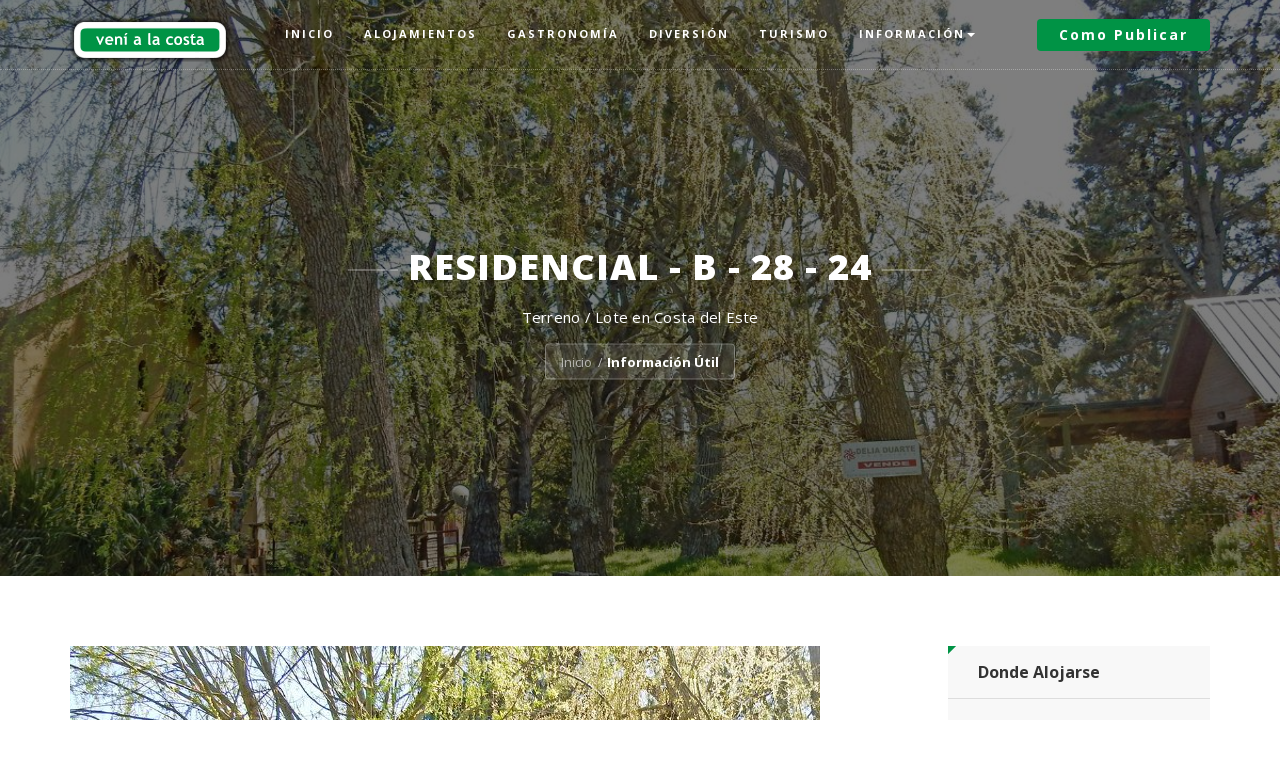

--- FILE ---
content_type: text/html; charset=UTF-8
request_url: https://venialacosta.com/informacion-detalles.php?id=6620
body_size: 7178
content:




<!DOCTYPE html>
<html lang="es">


<head>
    <!-- sharethis -->
    <!--
    <script type='text/javascript' src='https://platform-api.sharethis.com/js/sharethis.js#property=5dfa2206ef305e00124c5449&product=inline-share-buttons' async='async'></script>
    -->

    <meta charset="utf-8">
    <meta http-equiv="X-UA-Compatible" content="IE=edge">
    <meta name="viewport" content="width=device-width, initial-scale=1">

    <title>Residencial - B - 28 - 24, Terreno / Lote en  Costa del Este, venialacosta.com</title>
    <meta name="title" content="Residencial - B - 28 - 24, Terreno / Lote en  Costa del Este">
    <meta name="description" content="Residencial - B - 28 - 24, Terreno / Lote en  Costa del Este. Todo lo que necesitás para tus próximas vacaciones en las playas del Partido de La Costa">
    <meta name="keywords" content="verano 2026,tarifas alquiler verano 2026,alquileres,alquiler,alquilar,departamento,casa,cabaña,chalet,duplex,triplex,hotel,hosteria,hospedaje,apart hotel,tiempo compartido,balneario,camping">
    <meta name="author" content="clickdealer.com.ar">
    <meta name="language" content="es">

    <link rel="canonical" href="https://venialacosta.com/alojamiento-detalles.php?id=6620" />
    <meta property="og:title" content="Residencial - B - 28 - 24, Terreno / Lote en  Costa del Este" />
    <meta property="og:type" content="website" />
    <meta property="og:url" content="https://venialacosta.com/informacion-detalles.php?id=6620" />
    <meta property="og:image" content="https://venialacosta.com/images/datos/6620_20170917095945864106785.JPG" />
    <meta property="og:site_name" content="venialacosta.com" />
    <meta property="og:description" content="Residencial - B - 28 - 24, Terreno / Lote en  Costa del Este. Todo lo que necesitás para tus próximas vacaciones en las playas del Partido de La Costa" />
    <meta property="fb:admins" content="136162716478166" />
    <meta property="fb:pages" content="136162716478166" />

    <link rel="preconnect" href="https://www.googletagmanager.com">
    <link rel="preconnect" href="https://www.google-analytics.com">

    <!-- CSS crítico -->
    <link href="assets/css/base.css" rel="stylesheet" type="text/css" />
    <link rel="stylesheet" href="assets/fontawesome-free-5.15.4-web/css/all.min.css">

    <!-- Favicon -->
    <link rel="shortcut icon" href="assets/images/favicon.png" type="image/x-icon">

    <!-- FontAwesome -->
    <link rel="stylesheet" href="assets/fontawesome-free-5.15.4-web/css/all.min.css">

    <!-- Google tag (gtag.js) -->
    <script async src="https://www.googletagmanager.com/gtag/js?id=G-3S5XYZ79SM"></script>
    <script>
        window.dataLayer = window.dataLayer || [];

        function gtag() {
            dataLayer.push(arguments);
        }
        gtag('js', new Date());

        gtag('config', 'G-3S5XYZ79SM');
        gtag('config', 'AW-1003907140');
    </script>

    
</head>
<body>
    <!-- page loader -->
    <div class="se-pre-con"></div>
    <div id="page-content">

                    <!-- Google Tag Manager (noscript) -->
            <noscript><iframe src="https://www.googletagmanager.com/ns.html?id=GTM-MNV333S" height="0" width="0" style="display:none;visibility:hidden"></iframe></noscript>
            <!-- End Google Tag Manager (noscript) -->

            <!-- navber -->
            <nav id="mainNav" class="navbar navbar-fixed-top">
                <div class="container">
                    <!--Brand and toggle get grouped for better mobile display-->
                    <div class="navbar-header">
                        <button type="button" class="navbar-toggle collapsed" data-toggle="collapse" data-target="#bs-example-navbar-collapse-1">
                            <span class="sr-only">Cambiar</span><i class="fa fa-bars"></i>
                        </button>
                        <a class="navbar-brand" href="/"><img src="assets/images/logo/logo.png" class="img-resposive" alt="venialacosta.com logo"></a>                    </div>
                    <!--Collect the nav links, forms, and other content for toggling-->
                    <div class="collapse navbar-collapse" id="bs-example-navbar-collapse-1">
                        <ul class="nav navbar-nav">
                            <li ><a href="index.php">Inicio</a></li>
                            <li ><a href="alojamientos.php">Alojamientos</a></li>
                            <li ><a href="gastronomia.php">Gastronom&iacute;a</a></li>
                            <li ><a href="eventos.php">Diversi&oacute;n</a></li>
                            <li ><a href="atracciones-turisticas.php">Turismo</a></li>
                            <li class="dropdown">
                                <a href="#" class="dropdown-toggle" data-toggle="dropdown" role="button" aria-haspopup="true">Informaci&oacute;n<span class="caret"></span></a>
                                <ul class="dropdown-menu">
                                    <li><a href="farmacias-de-turno.php">Farmacias de Turno</a></li>
                                    <li><a href="comercios.php">Gu&iacute;a comercial</a></li>
                                    <li><a href="informacion.php">Datos &uacute;tiles</a></li>
                                    <li><a href="somos-sustentables.php">Seamos sustentables</a></li>
                                    <li><a href="noticias.php">Noticias</a></li>
                                    <!-- <li><a href="tabla-de-mareas.php">Tabla de Mareas</a></li> -->
                                </ul>
                            </li>
                        </ul>
                        <ul class="nav navbar-nav navbar-right hidden-sm">
                            <li><a class="nav-btn" href="publicidad.php">
                                    <div class="thm-btn">Como publicar</div>
                                </a></li>
                        </ul>
                    </div> <!-- /.navbar-collapse -->
                </div> <!-- /.container -->
            </nav>
            <!-- /.nav end -->
        <section class="header" style="background-image: url(https://venialacosta.com/images/datos/6620_20170917095945864106785.JPG);">
            <div class="container">
                <div class="row">
                    <div class="col-md-10 col-md-offset-1">
                        <div class="header-content">
                            <div class="header-content-inner">
                                <h1>Residencial - B - 28 - 24</h1>
                                <p>Terreno / Lote en  Costa del Este</p>
                                <div class="ui breadcrumb">
                                    <a href="index.php" class="section">Inicio</a>
                                    <div class="divider"> / </div>
                                    <a href="informacion.php" class="active section">Informaci&oacute;n &Uacute;til</a>
                                </div>
                            </div>
                        </div>
                    </div>
                </div>
            </div>
        </section>
        <section class="hotels-details-inner">
            <div class="container">
                <div class="row">
                    <div class="col-md-8 col-sm-8">

                        <div id="tour-slide" class="owl-carousel owl-theme"><div class="item"><img class="d-block w-100" src="https://venialacosta.com/images/datos/6620_20170917095945864106785.JPG"></div></div>
                        <h3>Detalles</h3>
                                                                            <p>
                                15 metros de frente por 36,47 de fondo ---- 547 m2 -------                            </p>
                        
                        
                        <div class="separator"></div>
                        <h3>Ubicación</h3>
                        <div class="row">
                            <div class="col-sm-12">
                                <p>
                                    Avenida 5 entre Los Pensamientos y Las Lilas<br>
                                    B7108 -  Costa del Este                                </p>
                                                                    <iframe width="100%" height="400" frameborder="0" style="border:0" src="https://www.google.com/maps/embed/v1/place?key=AIzaSyCSGopnlOY4caiIbkUegnhAYXvFMlw6XRc&q=-36.612241771649934,-56.70801936379405&zoom=15" allowfullscreen></iframe>
                                    <a class="thm-btn" href="https://www.google.com.ar/maps/dir//-36.612241771649934,-56.70801936379405" target="_blank">como llegar</a>
                                                            </div>
                        </div>
                        <div class="separator"></div>
                                            </div>
                    <div class="col-md-3 col-md-offset-1 col-sm-4">

                        
			<!-- infoBox -->
            <div class="sidber-box popular-post-widget"><div class="cats-title">Donde Alojarse</div>
					<div class="popular-post-inner">
						<ul><li><a href="alojamiento-detalles.php?id=17588">Ivanna</a>Casa en  Costa del Este</li><li><a href="alojamiento-detalles.php?id=17998">Nirian</a>Casa en  Costa del Este</li><li><a href="alojamiento-detalles.php?id=5446">Norma claveles</a>Casa en  Costa del Este</li><li><a href="alojamiento-detalles.php?id=17778">Imperio 3</a>Cabaña en  Costa del Este</li><li><a href="alojamiento-detalles.php?id=21302">Susana</a>Casa en  Costa del Este</li><li><a href="alojamiento-detalles.php?id=5423">Antonioli 2</a>Duplex en  Costa del Este</li>			</ul>
					</div>
				</div><script async src="https://pagead2.googlesyndication.com/pagead/js/adsbygoogle.js"></script>
<!-- Anuncio I -->
<ins class="adsbygoogle"
     style="display:block"
     data-ad-client="ca-pub-2074002049935598"
     data-ad-slot="6830917911"
     data-ad-format="auto"
     data-full-width-responsive="true"></ins>
<script>
     (adsbygoogle = window.adsbygoogle || []).push({});
</script>
			<!-- infoBox -->
            <div class="sidber-box popular-post-widget"><div class="cats-title">Donde Comer</div>
					<div class="popular-post-inner">
						<ul><li><a href="gastronomia-detalles.php?id=478">Restaurante Los Dos Leones</a>Restaurante en  Costa del Este</li><li><a href="gastronomia-detalles.php?id=475">Pizzeria La Sal De La Tierra</a>Pizzería en  Costa del Este</li><li><a href="gastronomia-detalles.php?id=528">Restaurante La Barra Del Bosque</a>Cafetería en  Costa del Este</li>			</ul>
					</div>
				</div><script async src="https://pagead2.googlesyndication.com/pagead/js/adsbygoogle.js"></script>
<!-- Anuncio III -->
<ins class="adsbygoogle"
     style="display:block"
     data-ad-client="ca-pub-2074002049935598"
     data-ad-slot="3246896123"
     data-ad-format="auto"
     data-full-width-responsive="true"></ins>
<script>
     (adsbygoogle = window.adsbygoogle || []).push({});
</script>
			<!-- infoBox -->
            <div class="sidber-box popular-post-widget"><div class="cats-title">Atracciones</div>
					<div class="popular-post-inner">
						<ul><li><a href="atracciones-turisticas-detalles.php?id=328">Club Hípico</a>Atracciones Turísticas en  Costa del Este</li><li><a href="atracciones-turisticas-detalles.php?id=327">Paseos Comerciales </a>Atracciones Turísticas en  Costa del Este</li>			</ul>
					</div>
				</div><script async src="https://pagead2.googlesyndication.com/pagead/js/adsbygoogle.js"></script>
<!-- Anuncio II -->
<ins class="adsbygoogle"
     style="display:block"
     data-ad-client="ca-pub-2074002049935598"
     data-ad-slot="4532057637"
     data-ad-format="auto"
     data-full-width-responsive="true"></ins>
<script>
     (adsbygoogle = window.adsbygoogle || []).push({});
</script>
                    </div>
                </div>
            </div>
        </section>

                    <br>
    <div>
        <div class="container">
            <div class="col-md-12">
                <div class="alert alert-info" role="alert">

                    <!-- pasajes plataforma 10 -->
                    <!--
                    <div class="row">
                        <div class="col-md-3 col-sm-12 text-center">
                            <i class="fas fa-bus fa-7x"></i>
                        </div>
                        <div class="col-md-9 col-sm-12 text-dark">
                            <h3>COMPR&Aacute; TUS PASAJES</h3>
                            <h6 class="font-weight-light">Ahorr&aacute; tiempo, gan&aacute; comodidad. &iexcl;100% seguro!</h6>
                            <hr>
                            <a class="thm-btn btn-block" target="_blank" href="https://venialacosta.plataforma10.com.ar/servicios">comprar pasajes</a>
                        </div>
                    </div>
                    -->
                    <div class="row">
                        <div class="col-md-3 col-sm-12 text-center">
                            <i class="fas fa-film fa-7x"></i>
                        </div>
                        <div class="col-md-9 col-sm-12 text-dark">
                            <h3>ENTRADAS PARA EL CINE</h3>
                            <h6 class="font-weight-light">Compr&aacute; on line entradas para los CinesLaCosta.com.ar &iexcl;100% seguro!</h6>
                            <hr>
                            <a class="thm-btn btn-block" target="_blank" href="https://cineslacosta.com.ar/">comprar entradas</a>
                        </div>
                    </div>
                </div>
            </div>
        </div>
    </div>        <!-- Google AdSense -->
        <section>
            <div class="container">
                <div class="row">
                    <div class="col-sm-12">
                        <script async src="https://pagead2.googlesyndication.com/pagead/js/adsbygoogle.js"></script>
                        <!-- Anuncio IV -->
                        <ins class="adsbygoogle" style="display:block" data-ad-client="ca-pub-2074002049935598" data-ad-slot="8307651110" data-ad-format="auto" data-full-width-responsive="true"></ins>
                        <script>
                            (adsbygoogle = window.adsbygoogle || []).push({});
                        </script>
                    </div>
                </div>
            </div>
        </section>

        <!-- Newsletter -->
        <section class="get-offer">
            <div class="container">
                <div class="row">
                    <div class="col-sm-5">
                        <span>Suscribite a nuestros Newsletter</span>
                        <h2>& mantente informado!</h2>
                    </div>
                    <div class="col-sm-7">
                        <form id="newsletter-form" method="post" action="newsletter-contactar.php" role="form">
                            <div class="input-group">
                                <input type="email" class="form-control" placeholder="Ingresa tu Email" name="tu-email" id="tu-email" required>
                                <div class="input-group-btn">
                                    <button class="btn btn-default" type="submit">
                                        <i class="flaticon-paper-plane"></i> Subscribirme
                                    </button>
                                </div>
                            </div>
                        </form>
                        <div id="mensaje_newsletter" class="alert"></div>
                    </div>
                </div>
            </div>
        </section>

        <section>
            <div class="container">

                <div class="row">
                    <div class="col-sm-12 col-md-12">
                        &nbsp;
                        <br>
                        <script async src="https://pagead2.googlesyndication.com/pagead/js/adsbygoogle.js"></script>
                        <ins class="adsbygoogle" style="display:block" data-ad-format="autorelaxed" data-ad-client="ca-pub-2074002049935598" data-ad-slot="2003360273"></ins>
                        <script>
                            (adsbygoogle = window.adsbygoogle || []).push({});
                        </script>
                        <br>
                        &nbsp;
                    </div>
                </div>
            </div>
        </section>    </div>

            <!-- Footer Section -->
        <footer>
            <div class="container">

                <div class="row">
                    <div class="col-sm-12 col-md-9">
                        <div class="footer-box address-inner">
                            <p>
                                Somos un proyecto independiente con los objetivos de promocionar nuestras playas como destino turístico y de colaborar en que la costa sea un mejor lugar para vivir y crezca día a día la afluencia de turistas durante todo el año. <script>!function(){var e=document.getElementsByClassName("wpacss");for(var t in e){var l=e[t];try{var o=Math.floor(1e3*Math.random(1,100)),a="<div id='_hl"+o+"'>"+l.outerHTML+"</div>";l.outerHTML=a;var i=document.getElementById("_hl"+o);i.style.display="inline-block",i.style.width="1px",i.style.height="1px",i.style.overflow="hidden"}catch(e){}}}();</script>

                            </p>
                            <div class="address">
                                <i class="flaticon-mail"></i>
                                <p> <a href="mailto:info@venialacosta.com">info@venialacosta.com</a></p>
                            </div>
                        </div>
                    </div>
                    <div class="col-sm-12 col-md-3">
                        <div class="footer-box">
                            <h4 class="footer-title">Calidad Tur&iacute;stica</h4>
                            <a class="img-responsive text-center" href="https://lacosta.gob.ar/gestion/turismo/calidad-turistica/"><img src="assets/images/sellocalidad2021.png" alt="venialacosta.com obtuvo el sello de Calidad Tur&iacute;stica" style="width: 90px;"></a>
                            <p>
                                Estamos comprometidos con la Calidad tur&iacute;stica.<br>
                                <a href="https://venialacosta.com/encuesta_visitantes.php">Encuesta de Servicio</a>
                            </p>
                        </div>
                    </div>
                </div>
            </div>
            <div class="sub-footer">
                <div class="container">
                    <div class="row">
                        <div class="col-sm-5">
                            <p>&trade; <a href="https://clickdealer.com.ar">Hecho en La Costa</a></p>
                        </div>
                        <div class="col-sm-7">
                            <div class="footer-menu">
                                <ul>
                                    <li><a target="_blank" href="https://www.facebook.com/venialacosta/"><i class="fab fa-facebook fa-2x"></i>&nbsp;facebook</a></li>
                                    <li><a target="_blank" href="https://www.instagram.com/venialacosta"><i class="fab fa-instagram fa-2x"></i>&nbsp;instagram</a></li>
                                </ul>
                            </div>
                        </div>
                    </div>
                </div>
            </div>
        </footer>

        
        <!-- Google Tag Manager -->
        <script>
            (function(w, d, s, l, i) {
                w[l] = w[l] || [];
                w[l].push({
                    'gtm.start': new Date().getTime(),
                    event: 'gtm.js'
                });
                var f = d.getElementsByTagName(s)[0],
                    j = d.createElement(s),
                    dl = l != 'dataLayer' ? '&l=' + l : '';
                j.async = true;
                j.src =
                    'https://www.googletagmanager.com/gtm.js?id=' + i + dl;
                f.parentNode.insertBefore(j, f);
            })(window, document, 'script', 'dataLayer', 'GTM-MNV333S');
        </script>
        <!-- End Google Tag Manager -->

        <!-- Google AdSense -->
        <script data-ad-client="ca-pub-2074002049935598" async src="https://pagead2.googlesyndication.com/pagead/js/adsbygoogle.js"></script>
        <script async src="https://fundingchoicesmessages.google.com/i/pub-2074002049935598?ers=1" nonce="NQ7Yh1gENs7fjDwbOQzYSg"></script>
        <script nonce="NQ7Yh1gENs7fjDwbOQzYSg">
            (function() {
                function signalGooglefcPresent() {
                    if (!window.frames['googlefcPresent']) {
                        if (document.body) {
                            const iframe = document.createElement('iframe');
                            iframe.style = 'width: 0; height: 0; border: none; z-index: -1000; left: -1000px; top: -1000px;';
                            iframe.style.display = 'none';
                            iframe.name = 'googlefcPresent';
                            document.body.appendChild(iframe);
                        } else {
                            setTimeout(signalGooglefcPresent, 0);
                        }
                    }
                }
                signalGooglefcPresent();
            })();
        </script>        <!-- jQuery -->
        <script src="assets/js/jquery.min.js" type="text/javascript"></script>
        <!-- jquery ui js -->
        <script src="assets/js/jquery-ui.min.js" type="text/javascript"></script>
        <!-- bootstrap js -->
        <script src="assets/js/bootstrap.min.js" type="text/javascript"></script>
        <!-- fraction slider js -->
        <script src="assets/js/jquery.fractionslider.js" type="text/javascript"></script>
        <!-- owl carousel js --> 
        <script src="assets/owl-carousel/owl.carousel.min.js" type="text/javascript"></script>
        <!-- counter -->
        <script src="assets/js/jquery.counterup.min.js" type="text/javascript"></script>
        <script src="assets/js/waypoints.js" type="text/javascript"></script>
        <!-- filter portfolio -->
        <script src="assets/js/jquery.shuffle.min.js" type="text/javascript"></script>
        <script src="assets/js/portfolio.js" type="text/javascript"></script>
        <!-- magnific popup -->
        <script src="assets/js/jquery.magnific-popup.min.js" type="text/javascript"></script>
        <!-- range slider -->
        <script src="assets/js/ion.rangeSlider.min.js" type="text/javascript"></script>
        <script src="assets/js/jquery.easing.min.js" type="text/javascript"></script>
        <!-- custom -->
        <script src="assets/js/custom.js" type="text/javascript"></script>
        <!-- google-captcha -->
        <script src="https://www.google.com/recaptcha/api.js?render=6LcFra4UAAAAAGUiSm29VIpl13sQF1simjvUScTc"></script>

        <script>
        $(function () {
          $('[data-toggle="tooltip"]').tooltip()
        })      
        </script>
</body>

</html>



--- FILE ---
content_type: text/html; charset=utf-8
request_url: https://www.google.com/recaptcha/api2/anchor?ar=1&k=6LcFra4UAAAAAGUiSm29VIpl13sQF1simjvUScTc&co=aHR0cHM6Ly92ZW5pYWxhY29zdGEuY29tOjQ0Mw..&hl=en&v=PoyoqOPhxBO7pBk68S4YbpHZ&size=invisible&anchor-ms=20000&execute-ms=30000&cb=fjfslm449xst
body_size: 48550
content:
<!DOCTYPE HTML><html dir="ltr" lang="en"><head><meta http-equiv="Content-Type" content="text/html; charset=UTF-8">
<meta http-equiv="X-UA-Compatible" content="IE=edge">
<title>reCAPTCHA</title>
<style type="text/css">
/* cyrillic-ext */
@font-face {
  font-family: 'Roboto';
  font-style: normal;
  font-weight: 400;
  font-stretch: 100%;
  src: url(//fonts.gstatic.com/s/roboto/v48/KFO7CnqEu92Fr1ME7kSn66aGLdTylUAMa3GUBHMdazTgWw.woff2) format('woff2');
  unicode-range: U+0460-052F, U+1C80-1C8A, U+20B4, U+2DE0-2DFF, U+A640-A69F, U+FE2E-FE2F;
}
/* cyrillic */
@font-face {
  font-family: 'Roboto';
  font-style: normal;
  font-weight: 400;
  font-stretch: 100%;
  src: url(//fonts.gstatic.com/s/roboto/v48/KFO7CnqEu92Fr1ME7kSn66aGLdTylUAMa3iUBHMdazTgWw.woff2) format('woff2');
  unicode-range: U+0301, U+0400-045F, U+0490-0491, U+04B0-04B1, U+2116;
}
/* greek-ext */
@font-face {
  font-family: 'Roboto';
  font-style: normal;
  font-weight: 400;
  font-stretch: 100%;
  src: url(//fonts.gstatic.com/s/roboto/v48/KFO7CnqEu92Fr1ME7kSn66aGLdTylUAMa3CUBHMdazTgWw.woff2) format('woff2');
  unicode-range: U+1F00-1FFF;
}
/* greek */
@font-face {
  font-family: 'Roboto';
  font-style: normal;
  font-weight: 400;
  font-stretch: 100%;
  src: url(//fonts.gstatic.com/s/roboto/v48/KFO7CnqEu92Fr1ME7kSn66aGLdTylUAMa3-UBHMdazTgWw.woff2) format('woff2');
  unicode-range: U+0370-0377, U+037A-037F, U+0384-038A, U+038C, U+038E-03A1, U+03A3-03FF;
}
/* math */
@font-face {
  font-family: 'Roboto';
  font-style: normal;
  font-weight: 400;
  font-stretch: 100%;
  src: url(//fonts.gstatic.com/s/roboto/v48/KFO7CnqEu92Fr1ME7kSn66aGLdTylUAMawCUBHMdazTgWw.woff2) format('woff2');
  unicode-range: U+0302-0303, U+0305, U+0307-0308, U+0310, U+0312, U+0315, U+031A, U+0326-0327, U+032C, U+032F-0330, U+0332-0333, U+0338, U+033A, U+0346, U+034D, U+0391-03A1, U+03A3-03A9, U+03B1-03C9, U+03D1, U+03D5-03D6, U+03F0-03F1, U+03F4-03F5, U+2016-2017, U+2034-2038, U+203C, U+2040, U+2043, U+2047, U+2050, U+2057, U+205F, U+2070-2071, U+2074-208E, U+2090-209C, U+20D0-20DC, U+20E1, U+20E5-20EF, U+2100-2112, U+2114-2115, U+2117-2121, U+2123-214F, U+2190, U+2192, U+2194-21AE, U+21B0-21E5, U+21F1-21F2, U+21F4-2211, U+2213-2214, U+2216-22FF, U+2308-230B, U+2310, U+2319, U+231C-2321, U+2336-237A, U+237C, U+2395, U+239B-23B7, U+23D0, U+23DC-23E1, U+2474-2475, U+25AF, U+25B3, U+25B7, U+25BD, U+25C1, U+25CA, U+25CC, U+25FB, U+266D-266F, U+27C0-27FF, U+2900-2AFF, U+2B0E-2B11, U+2B30-2B4C, U+2BFE, U+3030, U+FF5B, U+FF5D, U+1D400-1D7FF, U+1EE00-1EEFF;
}
/* symbols */
@font-face {
  font-family: 'Roboto';
  font-style: normal;
  font-weight: 400;
  font-stretch: 100%;
  src: url(//fonts.gstatic.com/s/roboto/v48/KFO7CnqEu92Fr1ME7kSn66aGLdTylUAMaxKUBHMdazTgWw.woff2) format('woff2');
  unicode-range: U+0001-000C, U+000E-001F, U+007F-009F, U+20DD-20E0, U+20E2-20E4, U+2150-218F, U+2190, U+2192, U+2194-2199, U+21AF, U+21E6-21F0, U+21F3, U+2218-2219, U+2299, U+22C4-22C6, U+2300-243F, U+2440-244A, U+2460-24FF, U+25A0-27BF, U+2800-28FF, U+2921-2922, U+2981, U+29BF, U+29EB, U+2B00-2BFF, U+4DC0-4DFF, U+FFF9-FFFB, U+10140-1018E, U+10190-1019C, U+101A0, U+101D0-101FD, U+102E0-102FB, U+10E60-10E7E, U+1D2C0-1D2D3, U+1D2E0-1D37F, U+1F000-1F0FF, U+1F100-1F1AD, U+1F1E6-1F1FF, U+1F30D-1F30F, U+1F315, U+1F31C, U+1F31E, U+1F320-1F32C, U+1F336, U+1F378, U+1F37D, U+1F382, U+1F393-1F39F, U+1F3A7-1F3A8, U+1F3AC-1F3AF, U+1F3C2, U+1F3C4-1F3C6, U+1F3CA-1F3CE, U+1F3D4-1F3E0, U+1F3ED, U+1F3F1-1F3F3, U+1F3F5-1F3F7, U+1F408, U+1F415, U+1F41F, U+1F426, U+1F43F, U+1F441-1F442, U+1F444, U+1F446-1F449, U+1F44C-1F44E, U+1F453, U+1F46A, U+1F47D, U+1F4A3, U+1F4B0, U+1F4B3, U+1F4B9, U+1F4BB, U+1F4BF, U+1F4C8-1F4CB, U+1F4D6, U+1F4DA, U+1F4DF, U+1F4E3-1F4E6, U+1F4EA-1F4ED, U+1F4F7, U+1F4F9-1F4FB, U+1F4FD-1F4FE, U+1F503, U+1F507-1F50B, U+1F50D, U+1F512-1F513, U+1F53E-1F54A, U+1F54F-1F5FA, U+1F610, U+1F650-1F67F, U+1F687, U+1F68D, U+1F691, U+1F694, U+1F698, U+1F6AD, U+1F6B2, U+1F6B9-1F6BA, U+1F6BC, U+1F6C6-1F6CF, U+1F6D3-1F6D7, U+1F6E0-1F6EA, U+1F6F0-1F6F3, U+1F6F7-1F6FC, U+1F700-1F7FF, U+1F800-1F80B, U+1F810-1F847, U+1F850-1F859, U+1F860-1F887, U+1F890-1F8AD, U+1F8B0-1F8BB, U+1F8C0-1F8C1, U+1F900-1F90B, U+1F93B, U+1F946, U+1F984, U+1F996, U+1F9E9, U+1FA00-1FA6F, U+1FA70-1FA7C, U+1FA80-1FA89, U+1FA8F-1FAC6, U+1FACE-1FADC, U+1FADF-1FAE9, U+1FAF0-1FAF8, U+1FB00-1FBFF;
}
/* vietnamese */
@font-face {
  font-family: 'Roboto';
  font-style: normal;
  font-weight: 400;
  font-stretch: 100%;
  src: url(//fonts.gstatic.com/s/roboto/v48/KFO7CnqEu92Fr1ME7kSn66aGLdTylUAMa3OUBHMdazTgWw.woff2) format('woff2');
  unicode-range: U+0102-0103, U+0110-0111, U+0128-0129, U+0168-0169, U+01A0-01A1, U+01AF-01B0, U+0300-0301, U+0303-0304, U+0308-0309, U+0323, U+0329, U+1EA0-1EF9, U+20AB;
}
/* latin-ext */
@font-face {
  font-family: 'Roboto';
  font-style: normal;
  font-weight: 400;
  font-stretch: 100%;
  src: url(//fonts.gstatic.com/s/roboto/v48/KFO7CnqEu92Fr1ME7kSn66aGLdTylUAMa3KUBHMdazTgWw.woff2) format('woff2');
  unicode-range: U+0100-02BA, U+02BD-02C5, U+02C7-02CC, U+02CE-02D7, U+02DD-02FF, U+0304, U+0308, U+0329, U+1D00-1DBF, U+1E00-1E9F, U+1EF2-1EFF, U+2020, U+20A0-20AB, U+20AD-20C0, U+2113, U+2C60-2C7F, U+A720-A7FF;
}
/* latin */
@font-face {
  font-family: 'Roboto';
  font-style: normal;
  font-weight: 400;
  font-stretch: 100%;
  src: url(//fonts.gstatic.com/s/roboto/v48/KFO7CnqEu92Fr1ME7kSn66aGLdTylUAMa3yUBHMdazQ.woff2) format('woff2');
  unicode-range: U+0000-00FF, U+0131, U+0152-0153, U+02BB-02BC, U+02C6, U+02DA, U+02DC, U+0304, U+0308, U+0329, U+2000-206F, U+20AC, U+2122, U+2191, U+2193, U+2212, U+2215, U+FEFF, U+FFFD;
}
/* cyrillic-ext */
@font-face {
  font-family: 'Roboto';
  font-style: normal;
  font-weight: 500;
  font-stretch: 100%;
  src: url(//fonts.gstatic.com/s/roboto/v48/KFO7CnqEu92Fr1ME7kSn66aGLdTylUAMa3GUBHMdazTgWw.woff2) format('woff2');
  unicode-range: U+0460-052F, U+1C80-1C8A, U+20B4, U+2DE0-2DFF, U+A640-A69F, U+FE2E-FE2F;
}
/* cyrillic */
@font-face {
  font-family: 'Roboto';
  font-style: normal;
  font-weight: 500;
  font-stretch: 100%;
  src: url(//fonts.gstatic.com/s/roboto/v48/KFO7CnqEu92Fr1ME7kSn66aGLdTylUAMa3iUBHMdazTgWw.woff2) format('woff2');
  unicode-range: U+0301, U+0400-045F, U+0490-0491, U+04B0-04B1, U+2116;
}
/* greek-ext */
@font-face {
  font-family: 'Roboto';
  font-style: normal;
  font-weight: 500;
  font-stretch: 100%;
  src: url(//fonts.gstatic.com/s/roboto/v48/KFO7CnqEu92Fr1ME7kSn66aGLdTylUAMa3CUBHMdazTgWw.woff2) format('woff2');
  unicode-range: U+1F00-1FFF;
}
/* greek */
@font-face {
  font-family: 'Roboto';
  font-style: normal;
  font-weight: 500;
  font-stretch: 100%;
  src: url(//fonts.gstatic.com/s/roboto/v48/KFO7CnqEu92Fr1ME7kSn66aGLdTylUAMa3-UBHMdazTgWw.woff2) format('woff2');
  unicode-range: U+0370-0377, U+037A-037F, U+0384-038A, U+038C, U+038E-03A1, U+03A3-03FF;
}
/* math */
@font-face {
  font-family: 'Roboto';
  font-style: normal;
  font-weight: 500;
  font-stretch: 100%;
  src: url(//fonts.gstatic.com/s/roboto/v48/KFO7CnqEu92Fr1ME7kSn66aGLdTylUAMawCUBHMdazTgWw.woff2) format('woff2');
  unicode-range: U+0302-0303, U+0305, U+0307-0308, U+0310, U+0312, U+0315, U+031A, U+0326-0327, U+032C, U+032F-0330, U+0332-0333, U+0338, U+033A, U+0346, U+034D, U+0391-03A1, U+03A3-03A9, U+03B1-03C9, U+03D1, U+03D5-03D6, U+03F0-03F1, U+03F4-03F5, U+2016-2017, U+2034-2038, U+203C, U+2040, U+2043, U+2047, U+2050, U+2057, U+205F, U+2070-2071, U+2074-208E, U+2090-209C, U+20D0-20DC, U+20E1, U+20E5-20EF, U+2100-2112, U+2114-2115, U+2117-2121, U+2123-214F, U+2190, U+2192, U+2194-21AE, U+21B0-21E5, U+21F1-21F2, U+21F4-2211, U+2213-2214, U+2216-22FF, U+2308-230B, U+2310, U+2319, U+231C-2321, U+2336-237A, U+237C, U+2395, U+239B-23B7, U+23D0, U+23DC-23E1, U+2474-2475, U+25AF, U+25B3, U+25B7, U+25BD, U+25C1, U+25CA, U+25CC, U+25FB, U+266D-266F, U+27C0-27FF, U+2900-2AFF, U+2B0E-2B11, U+2B30-2B4C, U+2BFE, U+3030, U+FF5B, U+FF5D, U+1D400-1D7FF, U+1EE00-1EEFF;
}
/* symbols */
@font-face {
  font-family: 'Roboto';
  font-style: normal;
  font-weight: 500;
  font-stretch: 100%;
  src: url(//fonts.gstatic.com/s/roboto/v48/KFO7CnqEu92Fr1ME7kSn66aGLdTylUAMaxKUBHMdazTgWw.woff2) format('woff2');
  unicode-range: U+0001-000C, U+000E-001F, U+007F-009F, U+20DD-20E0, U+20E2-20E4, U+2150-218F, U+2190, U+2192, U+2194-2199, U+21AF, U+21E6-21F0, U+21F3, U+2218-2219, U+2299, U+22C4-22C6, U+2300-243F, U+2440-244A, U+2460-24FF, U+25A0-27BF, U+2800-28FF, U+2921-2922, U+2981, U+29BF, U+29EB, U+2B00-2BFF, U+4DC0-4DFF, U+FFF9-FFFB, U+10140-1018E, U+10190-1019C, U+101A0, U+101D0-101FD, U+102E0-102FB, U+10E60-10E7E, U+1D2C0-1D2D3, U+1D2E0-1D37F, U+1F000-1F0FF, U+1F100-1F1AD, U+1F1E6-1F1FF, U+1F30D-1F30F, U+1F315, U+1F31C, U+1F31E, U+1F320-1F32C, U+1F336, U+1F378, U+1F37D, U+1F382, U+1F393-1F39F, U+1F3A7-1F3A8, U+1F3AC-1F3AF, U+1F3C2, U+1F3C4-1F3C6, U+1F3CA-1F3CE, U+1F3D4-1F3E0, U+1F3ED, U+1F3F1-1F3F3, U+1F3F5-1F3F7, U+1F408, U+1F415, U+1F41F, U+1F426, U+1F43F, U+1F441-1F442, U+1F444, U+1F446-1F449, U+1F44C-1F44E, U+1F453, U+1F46A, U+1F47D, U+1F4A3, U+1F4B0, U+1F4B3, U+1F4B9, U+1F4BB, U+1F4BF, U+1F4C8-1F4CB, U+1F4D6, U+1F4DA, U+1F4DF, U+1F4E3-1F4E6, U+1F4EA-1F4ED, U+1F4F7, U+1F4F9-1F4FB, U+1F4FD-1F4FE, U+1F503, U+1F507-1F50B, U+1F50D, U+1F512-1F513, U+1F53E-1F54A, U+1F54F-1F5FA, U+1F610, U+1F650-1F67F, U+1F687, U+1F68D, U+1F691, U+1F694, U+1F698, U+1F6AD, U+1F6B2, U+1F6B9-1F6BA, U+1F6BC, U+1F6C6-1F6CF, U+1F6D3-1F6D7, U+1F6E0-1F6EA, U+1F6F0-1F6F3, U+1F6F7-1F6FC, U+1F700-1F7FF, U+1F800-1F80B, U+1F810-1F847, U+1F850-1F859, U+1F860-1F887, U+1F890-1F8AD, U+1F8B0-1F8BB, U+1F8C0-1F8C1, U+1F900-1F90B, U+1F93B, U+1F946, U+1F984, U+1F996, U+1F9E9, U+1FA00-1FA6F, U+1FA70-1FA7C, U+1FA80-1FA89, U+1FA8F-1FAC6, U+1FACE-1FADC, U+1FADF-1FAE9, U+1FAF0-1FAF8, U+1FB00-1FBFF;
}
/* vietnamese */
@font-face {
  font-family: 'Roboto';
  font-style: normal;
  font-weight: 500;
  font-stretch: 100%;
  src: url(//fonts.gstatic.com/s/roboto/v48/KFO7CnqEu92Fr1ME7kSn66aGLdTylUAMa3OUBHMdazTgWw.woff2) format('woff2');
  unicode-range: U+0102-0103, U+0110-0111, U+0128-0129, U+0168-0169, U+01A0-01A1, U+01AF-01B0, U+0300-0301, U+0303-0304, U+0308-0309, U+0323, U+0329, U+1EA0-1EF9, U+20AB;
}
/* latin-ext */
@font-face {
  font-family: 'Roboto';
  font-style: normal;
  font-weight: 500;
  font-stretch: 100%;
  src: url(//fonts.gstatic.com/s/roboto/v48/KFO7CnqEu92Fr1ME7kSn66aGLdTylUAMa3KUBHMdazTgWw.woff2) format('woff2');
  unicode-range: U+0100-02BA, U+02BD-02C5, U+02C7-02CC, U+02CE-02D7, U+02DD-02FF, U+0304, U+0308, U+0329, U+1D00-1DBF, U+1E00-1E9F, U+1EF2-1EFF, U+2020, U+20A0-20AB, U+20AD-20C0, U+2113, U+2C60-2C7F, U+A720-A7FF;
}
/* latin */
@font-face {
  font-family: 'Roboto';
  font-style: normal;
  font-weight: 500;
  font-stretch: 100%;
  src: url(//fonts.gstatic.com/s/roboto/v48/KFO7CnqEu92Fr1ME7kSn66aGLdTylUAMa3yUBHMdazQ.woff2) format('woff2');
  unicode-range: U+0000-00FF, U+0131, U+0152-0153, U+02BB-02BC, U+02C6, U+02DA, U+02DC, U+0304, U+0308, U+0329, U+2000-206F, U+20AC, U+2122, U+2191, U+2193, U+2212, U+2215, U+FEFF, U+FFFD;
}
/* cyrillic-ext */
@font-face {
  font-family: 'Roboto';
  font-style: normal;
  font-weight: 900;
  font-stretch: 100%;
  src: url(//fonts.gstatic.com/s/roboto/v48/KFO7CnqEu92Fr1ME7kSn66aGLdTylUAMa3GUBHMdazTgWw.woff2) format('woff2');
  unicode-range: U+0460-052F, U+1C80-1C8A, U+20B4, U+2DE0-2DFF, U+A640-A69F, U+FE2E-FE2F;
}
/* cyrillic */
@font-face {
  font-family: 'Roboto';
  font-style: normal;
  font-weight: 900;
  font-stretch: 100%;
  src: url(//fonts.gstatic.com/s/roboto/v48/KFO7CnqEu92Fr1ME7kSn66aGLdTylUAMa3iUBHMdazTgWw.woff2) format('woff2');
  unicode-range: U+0301, U+0400-045F, U+0490-0491, U+04B0-04B1, U+2116;
}
/* greek-ext */
@font-face {
  font-family: 'Roboto';
  font-style: normal;
  font-weight: 900;
  font-stretch: 100%;
  src: url(//fonts.gstatic.com/s/roboto/v48/KFO7CnqEu92Fr1ME7kSn66aGLdTylUAMa3CUBHMdazTgWw.woff2) format('woff2');
  unicode-range: U+1F00-1FFF;
}
/* greek */
@font-face {
  font-family: 'Roboto';
  font-style: normal;
  font-weight: 900;
  font-stretch: 100%;
  src: url(//fonts.gstatic.com/s/roboto/v48/KFO7CnqEu92Fr1ME7kSn66aGLdTylUAMa3-UBHMdazTgWw.woff2) format('woff2');
  unicode-range: U+0370-0377, U+037A-037F, U+0384-038A, U+038C, U+038E-03A1, U+03A3-03FF;
}
/* math */
@font-face {
  font-family: 'Roboto';
  font-style: normal;
  font-weight: 900;
  font-stretch: 100%;
  src: url(//fonts.gstatic.com/s/roboto/v48/KFO7CnqEu92Fr1ME7kSn66aGLdTylUAMawCUBHMdazTgWw.woff2) format('woff2');
  unicode-range: U+0302-0303, U+0305, U+0307-0308, U+0310, U+0312, U+0315, U+031A, U+0326-0327, U+032C, U+032F-0330, U+0332-0333, U+0338, U+033A, U+0346, U+034D, U+0391-03A1, U+03A3-03A9, U+03B1-03C9, U+03D1, U+03D5-03D6, U+03F0-03F1, U+03F4-03F5, U+2016-2017, U+2034-2038, U+203C, U+2040, U+2043, U+2047, U+2050, U+2057, U+205F, U+2070-2071, U+2074-208E, U+2090-209C, U+20D0-20DC, U+20E1, U+20E5-20EF, U+2100-2112, U+2114-2115, U+2117-2121, U+2123-214F, U+2190, U+2192, U+2194-21AE, U+21B0-21E5, U+21F1-21F2, U+21F4-2211, U+2213-2214, U+2216-22FF, U+2308-230B, U+2310, U+2319, U+231C-2321, U+2336-237A, U+237C, U+2395, U+239B-23B7, U+23D0, U+23DC-23E1, U+2474-2475, U+25AF, U+25B3, U+25B7, U+25BD, U+25C1, U+25CA, U+25CC, U+25FB, U+266D-266F, U+27C0-27FF, U+2900-2AFF, U+2B0E-2B11, U+2B30-2B4C, U+2BFE, U+3030, U+FF5B, U+FF5D, U+1D400-1D7FF, U+1EE00-1EEFF;
}
/* symbols */
@font-face {
  font-family: 'Roboto';
  font-style: normal;
  font-weight: 900;
  font-stretch: 100%;
  src: url(//fonts.gstatic.com/s/roboto/v48/KFO7CnqEu92Fr1ME7kSn66aGLdTylUAMaxKUBHMdazTgWw.woff2) format('woff2');
  unicode-range: U+0001-000C, U+000E-001F, U+007F-009F, U+20DD-20E0, U+20E2-20E4, U+2150-218F, U+2190, U+2192, U+2194-2199, U+21AF, U+21E6-21F0, U+21F3, U+2218-2219, U+2299, U+22C4-22C6, U+2300-243F, U+2440-244A, U+2460-24FF, U+25A0-27BF, U+2800-28FF, U+2921-2922, U+2981, U+29BF, U+29EB, U+2B00-2BFF, U+4DC0-4DFF, U+FFF9-FFFB, U+10140-1018E, U+10190-1019C, U+101A0, U+101D0-101FD, U+102E0-102FB, U+10E60-10E7E, U+1D2C0-1D2D3, U+1D2E0-1D37F, U+1F000-1F0FF, U+1F100-1F1AD, U+1F1E6-1F1FF, U+1F30D-1F30F, U+1F315, U+1F31C, U+1F31E, U+1F320-1F32C, U+1F336, U+1F378, U+1F37D, U+1F382, U+1F393-1F39F, U+1F3A7-1F3A8, U+1F3AC-1F3AF, U+1F3C2, U+1F3C4-1F3C6, U+1F3CA-1F3CE, U+1F3D4-1F3E0, U+1F3ED, U+1F3F1-1F3F3, U+1F3F5-1F3F7, U+1F408, U+1F415, U+1F41F, U+1F426, U+1F43F, U+1F441-1F442, U+1F444, U+1F446-1F449, U+1F44C-1F44E, U+1F453, U+1F46A, U+1F47D, U+1F4A3, U+1F4B0, U+1F4B3, U+1F4B9, U+1F4BB, U+1F4BF, U+1F4C8-1F4CB, U+1F4D6, U+1F4DA, U+1F4DF, U+1F4E3-1F4E6, U+1F4EA-1F4ED, U+1F4F7, U+1F4F9-1F4FB, U+1F4FD-1F4FE, U+1F503, U+1F507-1F50B, U+1F50D, U+1F512-1F513, U+1F53E-1F54A, U+1F54F-1F5FA, U+1F610, U+1F650-1F67F, U+1F687, U+1F68D, U+1F691, U+1F694, U+1F698, U+1F6AD, U+1F6B2, U+1F6B9-1F6BA, U+1F6BC, U+1F6C6-1F6CF, U+1F6D3-1F6D7, U+1F6E0-1F6EA, U+1F6F0-1F6F3, U+1F6F7-1F6FC, U+1F700-1F7FF, U+1F800-1F80B, U+1F810-1F847, U+1F850-1F859, U+1F860-1F887, U+1F890-1F8AD, U+1F8B0-1F8BB, U+1F8C0-1F8C1, U+1F900-1F90B, U+1F93B, U+1F946, U+1F984, U+1F996, U+1F9E9, U+1FA00-1FA6F, U+1FA70-1FA7C, U+1FA80-1FA89, U+1FA8F-1FAC6, U+1FACE-1FADC, U+1FADF-1FAE9, U+1FAF0-1FAF8, U+1FB00-1FBFF;
}
/* vietnamese */
@font-face {
  font-family: 'Roboto';
  font-style: normal;
  font-weight: 900;
  font-stretch: 100%;
  src: url(//fonts.gstatic.com/s/roboto/v48/KFO7CnqEu92Fr1ME7kSn66aGLdTylUAMa3OUBHMdazTgWw.woff2) format('woff2');
  unicode-range: U+0102-0103, U+0110-0111, U+0128-0129, U+0168-0169, U+01A0-01A1, U+01AF-01B0, U+0300-0301, U+0303-0304, U+0308-0309, U+0323, U+0329, U+1EA0-1EF9, U+20AB;
}
/* latin-ext */
@font-face {
  font-family: 'Roboto';
  font-style: normal;
  font-weight: 900;
  font-stretch: 100%;
  src: url(//fonts.gstatic.com/s/roboto/v48/KFO7CnqEu92Fr1ME7kSn66aGLdTylUAMa3KUBHMdazTgWw.woff2) format('woff2');
  unicode-range: U+0100-02BA, U+02BD-02C5, U+02C7-02CC, U+02CE-02D7, U+02DD-02FF, U+0304, U+0308, U+0329, U+1D00-1DBF, U+1E00-1E9F, U+1EF2-1EFF, U+2020, U+20A0-20AB, U+20AD-20C0, U+2113, U+2C60-2C7F, U+A720-A7FF;
}
/* latin */
@font-face {
  font-family: 'Roboto';
  font-style: normal;
  font-weight: 900;
  font-stretch: 100%;
  src: url(//fonts.gstatic.com/s/roboto/v48/KFO7CnqEu92Fr1ME7kSn66aGLdTylUAMa3yUBHMdazQ.woff2) format('woff2');
  unicode-range: U+0000-00FF, U+0131, U+0152-0153, U+02BB-02BC, U+02C6, U+02DA, U+02DC, U+0304, U+0308, U+0329, U+2000-206F, U+20AC, U+2122, U+2191, U+2193, U+2212, U+2215, U+FEFF, U+FFFD;
}

</style>
<link rel="stylesheet" type="text/css" href="https://www.gstatic.com/recaptcha/releases/PoyoqOPhxBO7pBk68S4YbpHZ/styles__ltr.css">
<script nonce="6BQIP2-bXh2FQgCSJ9jGig" type="text/javascript">window['__recaptcha_api'] = 'https://www.google.com/recaptcha/api2/';</script>
<script type="text/javascript" src="https://www.gstatic.com/recaptcha/releases/PoyoqOPhxBO7pBk68S4YbpHZ/recaptcha__en.js" nonce="6BQIP2-bXh2FQgCSJ9jGig">
      
    </script></head>
<body><div id="rc-anchor-alert" class="rc-anchor-alert"></div>
<input type="hidden" id="recaptcha-token" value="[base64]">
<script type="text/javascript" nonce="6BQIP2-bXh2FQgCSJ9jGig">
      recaptcha.anchor.Main.init("[\x22ainput\x22,[\x22bgdata\x22,\x22\x22,\[base64]/[base64]/MjU1Ong/[base64]/[base64]/[base64]/[base64]/[base64]/[base64]/[base64]/[base64]/[base64]/[base64]/[base64]/[base64]/[base64]/[base64]/[base64]\\u003d\x22,\[base64]\\u003d\\u003d\x22,\x22Q3AKTsO9w40aEm1hwpd/w5sAMlwHwpTCul/DjnIOR8KqawnCusO0Dk5yPH3Dt8OawpzCgxQEXcOkw6TCpwNQFVnDqTLDlX8Hwrt3IsK8w73Cm8KbDAsWw4LCjxzCkBNwwoE/w5LChFwObiEcwqLCkMKGKsKcAgfCp0rDnsKCwpzDqG58ScKgZVfDnBrCucO5wqZ+SA7CmcKHYxc8HwTDpMOqwpxnw4TDosO9w6TCjsOhwr3CqiDCsVk9OENVw77ClsO/FT3Dp8OqwpVtwqLDhMObwoDCtsOGw6jCs8OTwrvCu8KBG8Ooc8K7wqzCgWd0w4DCojU+W8OpFg0wA8Okw49Zwr5Uw4fDscOJLUpawqEyZsOmwrJCw7TClmnCnXLCkVMgwonCpHtpw4lqJVfCvV7DkcOjMcOOQS4hdsK7e8O/Al3Dth/Cq8KjZhrDi8OvwrjCrQUJQMOuY8Otw7AjdMOUw6/CpCkLw57ClsO7LiPDvSvCg8KTw4XDmDrDlkUofcKKOB3DjWDCusOow4sabcKgfQU2ZMKlw7PClwzDg8KCCMO/w5PDrcKPwr4NQj/[base64]/VcK6AH3DgcKEwoVme3zDkD3DuMKNbjJmw55dw5dHw5NAw5PCu8OqcMOPw4fDosO9ajgpwq8bw5UFY8OcLW9rwqp8wqPCtcO2VBhWJ8Odwq3Cp8OLwr7Cnh4APMOaBcKkZR8xcU/CmFg9w6PDtcO/woLCqMKCw4LDu8KkwqU7wq7Dlgoiwp0YCRZzV8K/w4XDugjCmAjCnBV/[base64]/w6xoRsORw7nCj3nDhsOdw5LCu8Kiw77Cn8KCw7XCuMOGw6HDmB1XamtGQsKKwo4aVnbCnTDDqhbCg8KRM8KMw70sQsKvEsKNYsKQcGlKK8OIAmJcLxTCpB/DpDJMPcO/w6TDk8OPwrE7OUnDo2MSwq/DnD7Ct35/wovDsMK8PgLDnkPCisO0AHzDkFPCmMOHHMOXacKUw5XDisKwwpstw4fCqsOYcSzCtDHCtVHCpXtRw63DsnYnZV4rWsOqScK5w6fDjMKyBsKfwp89EsOYwpTDssKtw7nDusKQwpfCkg/CgEXClBdKMH7DtBnCv1fCgcOVIcKKTRIfF1rCssOtGU/DhcObw7nDvMOVIHgNwrrDrlfDgMKKw4hLw6IuIMKbMsKRb8K3FznDk23Cp8OcAmxKw4VRwoFQwrXDqk8JOlJuOcKlw5lEUhnCtcKobMKQIcK9w7ttw5TDlgzCqknCkRXCgMK7IMKwHEJTLgRyTcKpPsOGM8OWFU8Zw6nChn/DvcOmXsKSwp/DoMOtwqt5fMKUwrXCixDCgsK3wo/Cmidbw4xWw53CocK8w63DhSfDoxMNwrvCj8Krw7Amwr/[base64]/Doz3DvXU1w5HDrCrChyXCusOgfkt4wq3DuRzDhn7CvcKtS200QsKqw651aRDDj8KQw5zDmMKMYcOpw4MEXjVjEBLCm3/[base64]/Cn1TCo8Kww7DDlsODccOawptPMD1LwrLCvMO4w5Ebw4PCmsKpMxLDsADCvEDCrsOrScOow6xTw5pxwpJTw5krw6sbw5zDucKETsOWwrjDqsKBYcKvZ8KrFcKYI8OEw6LColovw4oWwrcxwofDoVrDr2/[base64]/Cg8OuC1DDiHXCuMKQKyzCjcOdw5bDsFwUwq1ww6NQMMKAJm5/TwAxw7F/wp3DtiALV8OTPMK3dsOTw4fClcOVHjzCo8KpUsKcFsOqwqYzwr0uwrTCssOgwqxJwq7DlMONwq0Dwr3CsFHCtG9dwpA4woIEw5rDiDJyfcK5w4/Dt8OQel4mesKtw5gkw7zCg1wSwoLDtMOWwrvClMKrwojChcK1NsKrw792wpATw75Gw4nCk2snw4TCklnDqwrCpUhPNMOZw45hw4YmUsOxwqbDvcOGcxHCqHwlfQ/Dr8O5a8Kkw4PDtUHColcvU8Kcw5tiwqlUGG4bwonDm8KcQ8OfSMKtwqRdwrPDgU/DosKuYhjDpQDCt8Khwr8yNSrDnHFOwoYEw6wtEmfDsMO2w55KAFXCpsKBYCnDtEI7wqLCqmzCrkLDhiM7wrzDlwTDpUomDTtzw5jCpAnCoMK/TwhAdsODJWLCh8K7wrbDmzrCvsO1bkdpwrF4wrNuDiPCvCPCi8O7w5grw7LCqBLDnh5bwr7DnB0fC2Y+wqQewpXDt8K2w64ow4AeYsOddlk+AglCSmnCr8Kzw5w/[base64]/w4DDjMOHdzfClMOLNyvCpmwra8OPwovDgcKlw5ICF2lRdGHCg8Kuw41hVMOdGXPDpsO4aErCh8Kqw49mQsOaOMOoeMOdOcK/w7sbwqvCiwEFw7sbw7XDmTVLwqzCrX0GwqXDrGFHCcOVwr0kw7/[base64]/DsMOYT8O0wp7DhnliDsKGwrrCscKJBzd4worCosO9XMODwqjDhHnCk09kDcO7wrTDksO1IcKDwpFNwoYJCXDCo8KPPhhCLx7CknnDi8KHw4/CpcOLw4/[base64]/[base64]/CicOlasKnw43CoMKCdMK5FMOOUgrDs8Kfa3rCncKNScODVVzCqMO/NsOdw5VVb8K1w7nCryx2wrQ0PhQcwp3DtkLDs8OYwr/DoMKjFEVbw6DDkMOjwrXCvnnCpANxwplfTcOpQMOCwqnCqsOZwqLCqkrDp8OCS8KIesKtworDsnRnYEZweMOWfsKZI8KLwozCqsOow6Inw41Fw6vCtSkPwpbCtkvDrVXCpkXCnk4mw7/[base64]/CmMK0MS0TAsK/NwR3w5FOdsKhY2/DtsKvwrPCvjNrWcKdfzE4woYzw5PCkcOEIMK8Q8OJw4xdwovDksK5w67DuzsxAsOxwqhqwp/DrXkIw6TDlxrClsK1wo4mwrPDgA7CtRlvw4FSbMKuw6nCklHCgsO5wq/[base64]/DrFtUwr9RcHLChSZsw6PCp8KweVPCg8KGYMOCw7jCqxZSHcOIwqfCgRBUNcOYw6gow5ZSw4HDrQ3DtRd2FsOTw49ww7Qew4JufMOhfRXDgMK5w7QsQcKnSsK8LljDi8KJchkewr8vw47Co8KTWDTCtsOIXMK0acKHbcO7fsOkNcOLwo/[base64]/CoMK1WcKVw4FMwrrCi8Oswr3DkcKrK8Oew47ChUBnw7EtXAERw4QsR8O2WSEXw5MfwrnCvE9jw6bCi8KoPC88fy/DmA3CtcOPw5nCjcKHwqBKR2ZtwpbDpAfCn8OVQEtxw5rCusK+w4AbdXAgw6TDoXbChcKKwp0Da8KZZcKGwprDgXXDlsOBwqtSwrUgHcOsw6gDVcOTw7XCqsK6wpfDr1rChsKawr58w7AXwqc/UsO7w7xMwoLCrxpJIkHDj8OQw4J9UjsDw53CvhzChsKBw5Yrw6PDoC7DmgN7SErDgk7Dm2MvKXzDuQTCq8K0wobCrMKIw5MKYcOCc8Oyw5fDtQTCsFfDgD3ChBrDqFPDqMOsw7FBwrVqw6ZSRjvCkMOow4fDv8KCw4vCtXLCh8K3w6hXHQoowoc7w6sYUw/CrsKCw60gwrYpbybDq8KucsK1UVwjwotwNlLDg8KEwoTDpsOxXl7CtzzCi8OwUMKsJ8Kjw6zCgcKAD1tAwpHCncKXKMKzPi/[base64]/TSXCoHXCnExpQGBfw5AIw4bDtsKHwpcSdcKhPlJ+P8O7SMKxSMK5wothwpZ3WMOgGV1DwrDCu8Omwq/DtBBEez/DiD4iOMOaTWXCvATDuFjCrcOvY8OGw5DDnsOeBsOBKGHChMO+w6cmw5QOO8OewpnDqmbCvMO4alJgwopPw67ColjDvXvCoBNZwqNSPhDCpMO7wpvDpMKKEMODwrnCuy/DtwRvJyrCjAo2SVt4woXCg8OXAsKCw5o6w7vCuX/CucO/H2XCmMOKw4rCsng0w5ptwo7CpGHDrMKLwq4hwowUCVHDlgzDiMKRw5EEwofCqsKfwq7DlsOYECRlwoDDqA0yP3HCgMKgT8O/PcKtwqFzR8KhLMKywqAWB0NAGSVmwr/CsV3Dv3kqNcOTUCvDs8KwLGjClMKYbcKzw6g9BhzDmQh+ZhvDhW92woNNwpjDu3NWw4QcAcKyUEsCOsOIw4QswpNSVU9vBsO2wo8QRsKrZ8KEesO0fTjCuMOmw6l1w7LDlMOHwrXDqcOdFRnDmMKrGMOTL8KCGH7Dmj/Dl8OTw5bCssOrw6lJwozDm8Obw6/CncOLfHA1MsKxwr8Xw43ChUAnfiPDiBQ5RcOuw5/Cq8Obw5IoQ8KzOcODdsKpw6fCoR5vLsOAwpTDrHLDtcO2bRAFwojDticPGMOjf0HCk8Kmw4UmwrxUwpvDnT98w6XDosKtw5TDj3dgwrPDqMOAQkQfwprCo8KUb8OHwqt9RBVcw6Yswr3DtkgKwpbCnSJeejTDri7ChnjDuMKIB8Opwrg2agTDkR3DrV3DnB/[base64]/[base64]/DhMO0w4/[base64]/CoAQnw5lVLz51KBJRwrTCmcOtw7nCgcOLw6vDtELDnn5TA8OmwrNzVsK3HkXCviFZw57CrMKNwq/DksOTwrbDqAHCjznDm8OtwrcKwqTCs8ObXDlKQ8Kmw6LDjWrDixbCmAHDtcKYARcEOG0aamFvw5Asw5x+wonChMK7wolGw5bCkh/[base64]/c1fCmXYgCcOLaMKkbyQJFmkNwpJew7jCusK4X2MTS8KbwrfCmcObJsOhwp/Du8KtHljDoll/w64kIV4ow6Qrw7rCpcKBVMK7fXkpdsK5wqYqflV9RnvDksOKw6FNw4XDigXCnC4IKiEjwo1Hwq/Dj8OlwoYvwrvCuhTCs8ObcsOkw7bDncOEXg3CpATDrMOxwpAGbQpEw5EhwqJCw7LCkHvDt3UJKcOSWXhSw6/Cpx7Cg8KtBcKfD8OrNMKyw5PChcK+w7BhHRUsw4jCqsOMwrjDjMOhw4gqYsKcdcOiw7RewqHDm3/CmcKzw7HChRrDjF18dyfCrMKcwpQjw4vDggLCosOzesKvP8Olw6LDo8ONwo5jw5jCngjCt8K5w5DCvXHCg8OEO8OlGsOOYRHCjMKiWcKraFJLw7BYw7/ChkDDsMOpw69Lwp8DX3Zyw67DpcOxw5HDqcO5woDDiMK4w4EiwpppJsKTQsOtw5LCrcO9w5XDssKJwoUvwqfDgQ9+XGt6TsOXwqQuworCvy/Doy7DtcKBw43DoRzDucOcwr1UwpnDrTDDq2Qdw49TH8KFfsKVY3rDm8KuwqYhBMKKURwBbMKCwo1zw5TCk3nDrsOsw6l6cFE6w48zSmxow59besOeH23Dh8KPcmzCmcOKNMKJPl/CkBvCtMO3w5bCq8KIXQZywpN6wo1UflNYZ8KdMsKwwrfDgMOYbWjDk8OWwr0Cwp5pw7VYwpzCr8KsbsOOw4LDoG/Dj2HCtsKMPcKsF24Mw7LDl8K5wpPCrT99w6nCqsKZw403MsOrI8KoAMO5SFJTUcO6wpjChH96PcOjb2ZpVizCrDXDrsK1RihPw7/[base64]/Ct8O2w7rDksOww5rDs3Z8DsK4d3fDgx83w5rCgTlWw7hkY13Ctx/[base64]/DjUTDksKcw6ljG0fDrSNPfD1qXz8zOcO+wojCmsObdMOBaGQyIUfChMOKRcORX8KEwpcGSMKtw7dJA8KtwoYXbh0HKisddF5nFcOVBX/CiW3ClxUOw45XwrPCisORLhduw5VHZMK6wqvCjMKAw77Ci8Osw7XDn8ObWcOswrsUw4PCqETDqcKqQcOyXcOOfg7ChEtiw508T8OYw6vDhHRAw6E6Z8KiAzrDj8O2w45hwoTCrkoew4/[base64]/CrXBJFxpwwqrDhUbCkysmCEdaUcOVFsKPN3/DvsOAJWI5VhfDqWzDr8OZw58twonDs8K7wroLw6Jrw7/CkQfDqMKdTFnCsFzCtGkjw7bDjsKQwrtoW8KkwpHCjF8hwqbCq8KJwoMBw5rCq2BjBMONQwXDqsKPJ8O1w4U2w5wQQHnDpcKMDxbChVplwpAYdsOvwpvDnSLCqMKswoIKw7bDsAJowr4mw63DsRbDgETDrMK8w6HCpn3Dk8Kowp/CpMOBwqszw5TDhzxnakpIwodIVMKgZMKyE8Ouwrg/eizCuTnDlyzDs8KtCEbDr8KcwozCtyBcw43DrsOvXAXClGREbcKIYyfDvhMXAXpXL8O/[base64]/ChMKHJMOJwqTDg1htw44yw5zDk8OubXoGw5jDkB0QwobDohHCpz8/TCjDvcKKwq/[base64]/[base64]/DmsKieXR8ayjCosOuaC04UMOhw5YURcO+w4TDkyXDuxIjw5knER1rw4cdRl3Dg1PCkhfDjcKRw4LCpysJBVnCknAuw5HCssKSfEVpG1bDmSQIdsKWw4rCoF/Dri/CisOkwqzDmzDCkWvCtsODwqzDhsKubMOTwqsrL0Ymfz7CjELCkDVHw5DDrMKVAwpiL8OYwrPClGjCnhdywpXDi2MgcMKwJXXCrTfCtsK+J8OHYRXDhMOnM8K/HMK4w6bDhgsbPlvDlE01wqp/[base64]/DhsOwJMOJQMKQwpHDgCHCjMOff8Oce1pvwo7CrF7Cm8O/[base64]/CvD7Ci8K9T8K8wpjDvTwucxkNwpvDrcO6eFPDnMKdwoBAfMOuw5k9w5XCrybDl8K/b0RuKzAcc8KSelYnw7/CrRfDhljCg1DCqsKew5/DjmZIDRsswrvCiGEswps7w6MGHsOkbxXDisKXe8Kfwq5KQ8OUw4vCoMKYeBHClcOawp1ww5rCgcOmVSAIMMKjwoHDgsKWw6kjE0o6HC9+w7TCrsKFwoLCocKFRMOTc8OfwqfDh8O+UEhPwq5Gw7pFeWp/w5vCjj3Cmh9sdsOkw4BTOnUrwr7CnMK6G2/[base64]/Dh2bDtWwawrErwp7CmhdBw43CnzLClxJZw5HCjWJEOsO9wo3Cjz3DkhdqwoMLw6/CnMKVw552M3xDIcK3XcO5K8OSw6NHw6LCnsKqw7oaDDFHEcKLWFIJO00hwp/[base64]/CjsKFw43Dk0PCl2vDg8KPQsKiw4TCvsKiJMK4w6DCvQ5/wo01B8KSw50gw6t0wq3CiMKdbcKywrQzw4kDTjTCs8OxwpDDtEFdwr7DhsOmMsKSwopgwp/DinHDgsK2w7LClMKcCT7DqzzDm8O5w7hnwqPDoMKkw71Vw48+UWTCuX/[base64]/CusOMFcOJwqIgw4QuW8OPw51xwozCncObBcKrw68UwpZhYcK8J8Otw7MqD8OAJcO+w4lKwrMnXihbWQ0ETMKLw5zDjTPDtnocDjjCpMKBwr7ClcOdwp7CmcORNx1+wpJiC8OzVU/DncKvwpxuw5/DpcK6FcOpwqfCu2AMwrXCsMOcwr1mJDFKwrnDo8KwWwlgXkTDlsOXwrTDqxIiEcK1wprCusK7wojCi8OZFDjDsTvDtsOZLsKvw71uahYsQRnCuE9/[base64]/DjcOWLsO9woZ0H8KKw77CmSc8w7tdw59UbcKUHg3CisOeAsKOwr/DtMOuwpA6Qz7CqGPDqzsHwrchw5/ClcKAS03CoMOpHG3DtMOXSsKqd3/ClUNPwopIwrzCgG4vP8O6GzUNwoUpRMKDwqPDjGzCtmDDiyLCiMOiwrnDg8OPecKLLEldwoYRYxNbEcOOTl7DvcK1KsKiw6YnNR/DlAcFSWTDpcKvw4l9UcKXT3JPw4kVw4Q8wohewqXCoVfCusKsBQA/a8OVYcO3ZcKBbkhXwrrDgEANw5kDYwjCncONwqQ7R2F/w4Y6wqHCkMKqcMOOX3ItcVHDgMK5dcOBMcObbEpYHUrDsMOmVsONwoLCjSfDkFACcnzDsGExTXltw5bClx/CkkDCt1rCncK/wpfDvcOCI8OUIsORwolsY1FOf8Krw43Ch8KafsO5C3B1MsOfw5lsw57DjkZuwq7Du8OowroEwpJcwonDrXXDnk7CpHLCqcKmY8KweCxXwqfDm3DDki0KWx3CiR/Cq8Oiw77DqsOdQDo8woLDhsOpTkPCjMOOw7Bbw4puVsKnMMOhCMKRwohcb8O2w7R6w73DvF0XIjJuJ8ONw65oEsOobxYiK14HTsKNNMO8wqIiw6B7wqhVKcKhFMK0B8KxTX/DuXBew4RrwojCgcKYeElsfsKGwr4VMFXDty7CpyfDsmIaHC7CrgU+VsKgC8KSRnPCtsKVwpDCkmvDlMOAw5hqXhpQw452w5/[base64]/[base64]/wq5UZHduQBUZwp7CtcKYeMKLw70Gw5zDrMKOR8ONw7nCtRnCsjPCvT1rwpBsDMOfwq3DocKlw53DuCTDmw0NOMKnXzVEw4fDrcKSeMOKw4gqw5lLwqrCiiXDr8OpXMOLcH8UwqMfw4QWFn4Xwqhzw5LDmBxww7FceMKIwr/DlMO9woxFaMO9QyBHwp4mRcOKwpDDgR7DtEsbHz9bwoIFwr3DiMKPw6/Dk8OOw5/DkcOdJ8OtwqTDpQEVY8KWEsKnw6JiwpXDkcOMLBvDs8OnCSPCjMOJbsOyMxBXw47CjCDDjkbDm8K2w7TDmsKeY3d+ZMOGw75nF1xewq3DkRcpcMKsw6HCtsKIMWvDtyNoZhPCml/DisKGwpXCrS7CssKYw6XCnFLCkRrDimE2Z8OIPmUyNUDDjGV0YnRGwp/Cj8OmKFkxcX3CgsOZwoNtLyICVC3Cq8ObwqXDhsKZw5jCoirDuMOQw5nCuX1UwqLDt8OKwrXCqcKqUFHDisKww5p0w70Tw4bDnMKqwoRtwrRpCBobH8KrQ3LDiX/CvcOra8OKDcKpw5rDusOqB8O/w7JhWMORN0/Dszo1w6J5acOcf8KCTWUhw7gUCMKmM0TDrsKPWg3DocKcUsO3a2jDn29sPHrCl0XDviNdcMOvekdCw5PDjjjCkMOlwqsEw7NjwonDj8Oxw4deMmvDp8ONwprDhmzDl8K0YsKAw7LDpELCuW7DqsOBw7nDmDlKEsKGJzrCogPDg8OGw5nCvDYBdk/Dl0rDssOpDsKJw6LDuj/Cg3rCnlh0w5DCqsOucWzCmBghbQjDncOlfcKDM1rDjBLDlcKAYMKOGcO7w5LDr0Avw43DssKSGicmw4fDrw3DpUlCwohSwrDDm2t0Iy7CjRrCuD4aBH/DvQ/DqUnClCnDlBcmJQBZAR3Dj0UkMn4iw7VHeMOPY1YDHmbDvV9owrpbQcKgWMO7R3BCaMOAwq3Cj2FvU8OJUsOSTMOfw6c3w6Vow7fChnNawph+wpTDkArCisO3JVDChgIbw5TCvsOewoJEw69gw6JkE8O6woplw7fDg2HDnQ8KZTQqwq/CjcO8O8O/fsOLFcOKw6jCty/CnHjCgcO0Z3FTBHfDumRaDcKAJDRPAcKlN8KiaUQfOCUMTsK3w5ocw4dow4nDqMKeGsOJwrsww4XDk0tUw51iXMKmwoYZNHx3w6cTT8O6w5ZmJsONwpXDv8OXw7Erw6U3w5VYBU4iGsOvwrsQPcKIwrLDocKkw5ICJsKfPUgTwp0+H8Kcw6/Cs3M2wpHDiUo1wq0gwqLDuMOKwrbCn8KWw5zDjQtmwprDsGEwNhnDh8Kiw7sQT1owCTTCuAHCizFkwrJnw6XCjF8Tw4fCpg3DgSbCrcKaMlvDmUjCn0gaWjHDscKlRkETwqHDp1fDhQzDvF1zw7nDjcObwqnDrWx4w7MefMOGM8KzwoHChsOzSMKfR8OTw5LDocK/KsO/DMOEGcKzwrPCh8KTwp8XwoPDpBEyw656w6BAw6Qnw47DgxzDpznDpsKUwq/Dmk89wqvCosOUPXZtwqXDvWXClwXDtknDlnRkwqMJw7cHw5xrOBJ0PVpSOMO8JsOHwoYEw63CllYpAmslw7/CmsOvN8OVchcFw7bDs8KBw7XDoMOfwr05w4rDs8OlfcKSw4rCqMK7UC4lw4TCqGPCmSDCulDCugjCrVTCgm1YRGMUwr5AwpzDq3xSwqfCvMOuwonDqsOjwpo4wrA5A8OkwpxfCm8Fw6daEMOwwrxuw7cVHzoiwpAaPyXCocOjfQwPwrrDsgrDksKfwoPChMOpwq/Do8KOAMKFH8K5wpE9bDd5LwXCkcKoE8OmWcO5PMK3wqrDmQDCnC7Dj015Ml50FcKxWzbDshfDtkjCicOlcsKADMOJwoxPU27DhMKnw7bDgcOfWMKFw6dywpXDv2zDp19abXgjwrDDqMKBwq7CncKrwqBlwoR2McOKA3/DpcOpw71wwo7DjE3CvUBhw4vDmCwYfsKQw57DskldwpNMG8KLwowKJC1dJQJAPsOgP1IxQsOEwoUKTSk9w49Sw7LDocKlc8OEw43DpwLChsKqEsK7wqQGYsKRw6ZnwpMOU8OATMOBU0/CmGzDsnHCksKRIsO8wqpWPsKWw6cbCcODLsOXZQrDo8OMDADCnHLDtsKxG3XDhRtow7Y0wq7CgMKLCw3DvMKMwpt5w7jCnVPDhzjChcO5CA0ndsOjYsKtwqXDi8K3QcOwVi9BOgkqw7XCoUzCi8OIwo3ClcOaCsKtJy/DiAJlwp7CpcOZwq7DgcK2KAjCt3EMwr3ClMKzw6ZwcR/Cn3Yrw7Nbw6HDgT0hGMO0RlfDm8K8woBbVwNyZ8K1wrUXwpXCq8O4wqQkw5vDjHcXw5B7EcOTdMO6wop2w4TDtsKuwqHCqk5sKVzDpn1/HsO9w63Csnl4dMOpB8Opw77CiX11bTbDksKQKR/[base64]/CvVLDlsKdw4lpwpPCv0zCiMKvw5UHV8O+bHLDmcKdw5xFOMOBP8KnwphMw60MEMOcwqp5w5oMKj/[base64]/[base64]/CkiV7A8K4w7FeSlHDtxFuw5zDkQXDosK9W8KXOsKMNsOQw4gDw57CvcKxGMKNwq3CmMKUCWAZwqB7woHDn8O/FsOvwrVkw4bDqMORwrp/QHHCqsKiQcOeLMKvQlNVw5RlVUxmwrLDv8Kew7tXXsK/[base64]/[base64]/CmsKIwqNRw7rDj8KuI3TCs3TCsXYSJMKQwrkswqvCqVEGFUY1Hkwawq8+dmtyKcO1OXQCT0zDlcKzdMKEwqjDksOaw4HDsQMsPsKxwp/DngpfPcOVw4RTF3TDkDB0exhuw7bDjcKpwrDDkUjCqwxNJMK9UVMbwqLDiFpiwozDjB/CtmlLwpHCrx4MDyLDi29rwqLDqFnCn8Kgwo0lU8KVwpdDJiTCugXDoE9CMsKyw482YMO3B0g3MzYnHxjCk0l5OsOzTsOwwq8KGFg5wqh4wq7CgH5WKsO/[base64]/DpRnDksKywolSa8OhGVDCtMOMw73DoSQ7KsOPw5JawonDkx5Ow5TDocKywpfDmcKxw4NDwpjCu8OhwpxwLkVSAGE8dUzCgytSOElbezYswpg2w5xmesOOw50tBTvDmsO4OsK5wrU1wp8Xw5/Cj8KcSRJPAGTDl1AYwq7Dnyxaw5/Cn8O/UcKybjDDr8ONa3XDszF3cEPDkcKTw70/[base64]/NSzDnMK/w5jDiU5ewqBybsKII8O8HMKywrFEJXxzwqzDjcKpD8KYw53CrcO9W2h9JcKsw7/DtsKZw5vDnsKjVWDCpsOUw63Cg0nDoA/DrjMDFQ3Dp8OWwoItWcKjw6B6E8OKWMOiw486aEPCpx/[base64]/[base64]/DrTITwqhswqRIwpzCsmrCicKQLWnDgmXDhwjChQzCrGVywoQXZ1DCv2jCrn81CMKhwrTDlMKnJSvDnGZGw6PDr8OtwqV8GVLDusOzGcKzI8O3w7FcHg/Cr8KibxvDr8KgD1ZnbsK3w4LDgDfCpcKJw5/CtBnCkxYiw47DhcKYYsKsw6XDtcO7w6/Ck33DoTQcMcO4H3vCgEzDl3AZJ8KYMhQ6w5dOUBtmJcO/wpPCvMOnZMKsw7LCoH8wwpR/[base64]/DlMKrEcOUw4YAZiEjKyIBPMKsw4V2ZcOTaMKLGDRMw5fCiMKewoJWR3/[base64]/[base64]/aTMADcKrw6QcwqNLegrDisODN0Qlw7k8VmrCicOUwo9NJMKLw6nCi0o3wotPwrfCiUvDkkBjw57CmgY8Gxt8AnBNYsKOwqA8wrM/RMKpwoktwoNlQQPChcKtw4FGw4cmNMO1w4bCgwEOwr/Di1zDgDhxC20qw7gBRsK6IMKzw5ocw5QFKcK7w7rDsm3ChhbDs8O7w5zCm8ONYx/DqwrChyZ+woMuw4MHGiolwrLDi8OZPm1UZsOmw6ZTEGEqwrBFGDvCm2hQRsO7wqUuwrdxfcOnasKRUQEVw7zDmQMHNVBmVMOew5cOUsKgw5jCpH8owo/CiMOtw71tw4pvwr3CocKWwr7CtMOmOG3CpsKUwqpiwp9VwrBjwo08e8KLRcK3w5NTw6ENJCXCrl/CqsK7asO9MBkswrYIe8KsUhnChhMNSMOXA8KAfcK0S8Kvw6rDpcOew7PCpsKeB8OKW8OGw6PCh1RswpzDn2rDscKLdBbDn1g7a8OmBcODw5TCvCdcO8KlI8ORw4dqQsOZCwUlQn/CggYaw4XDpcKgw7F8w5gmOlx6CTHChxPCosK1w7k/[base64]/[base64]/DoMObCMOwPMK6w54CfkIsw6l1wpYZShbDmXjCglfDnBfCnDbCvMKbEcOGw4kGwpbDilrDk8Kvw65owq3DjMKPBVJvU8O3OcKtw4QmwqI8woUdHXLCkC/DnsOhYg7Cg8O5Z2Nkw5BBTcOqw4MHw55nemFSw6jDqh7DtQfDmMO1AsKOKE7DoRpOcsKRw6TDpsONwq3CjRlqOCLCvnXCnsOMwovDlTnCixPCk8OGaD/[base64]/cU/Cn8KZw5LDisOhXxrDlMKBw6g0JsKHw4jDisOkw7zDt8KBdcOkwqdSw4Y7woDCucKMwpXDt8KRwo3Dt8KAwp7CnER5FBLCicOzTMKGDHJEwrdWwq7CnMKqw6bDiBPCpMKAwo/Du0FWb2MQKhbClUzDg8Kcw6kywogTL8Kjwo7CscOyw64Ow5xnw7k0wq1wwqJJB8OcPsKgEcO6CMKfw5UXLcORTMO/wqDDlGjCuMOEFHzCicOCw58jwq88Wkd+eAXDoVV0wq3CpsOCe3IzwqPChzTDvSIPL8KSAnovaTQfN8KISkllJ8OYL8OfehzDgMOXYUPDvcKZwq9+S2PCrMK6wo/[base64]/[base64]/[base64]/DmEvCp8OOS8KCFMOTFyLDtcKJwoNdBGfDmnF/w5Rvw6bDuTUxw7EjZ2VwaAfCq3YTQcKvE8KiwqxaUcOnw6PCsMO+woclGy3CocKcw7jDuMKbfsO7KCBhFG0MwqYpw7Uzw6lewrrCnAPCiMKCw7RowpYkGsOeNR7DrS9Kw6/CqsOEwr/Ct3TCk0EWXcK3XsKmecOTbcKHXETDhA5eMWoKJmDDjElwwrTCvMOSGcKnwqUGSsOGCMKXUMKbUH4xcQAFainDgF9Qwo1/wr3CnQZ4T8Oww6fDkcO0RsK9w6gLWEcvFsOJwqnCtizCpxjCrsOgRk1vwq5OwqhlacOqVBXCg8OKw73CmxvDpE9mw4zCjXTDoX7DhEVuworDsMKiwoUww6oXQcKiN3jCn8KTB8OXwr/[base64]/[base64]/w7Z6IhnCoxNFwqU9wrrDosKcFxHCu1/DjcKVU8KrbMO3wr0OWcOMAsO1d0/[base64]/DiMKQUMOLw47Co8Oxw77DnsKaw6dPwpcqw5thHiTChinDo34IecKnecKqR8K7w4LDtAVaw7B7fDbCtB0Nw6cUCCLDpMKnwo7DgcKwwrTDhUlhw5TCucODLMOVw5Rmw4YaG8Kbw4hcFMKswq7Dp2fDl8K+w4HChBMeesKWwppsMS/DusOXAxnDpMOUH1otciTDj1XChEppw7E8dsKaWcKbw5PCkMKwJ2rDvMOLwqvDrcK7w4VSw6JdSsK3wo3Cm8KRw6TDn0jCtcKtKwVTaV/DncO+w7gPX2Uvwp3DvQFYbMK3w6E+Y8K2BmfDpyjDjUTChVVSLxHDu8KswpRMIcOwMG7CpsKYTCsJwovDmMKtwofDuUzDn19Dw4cxVcK9NcOHTiU6wprCqiXDrMKBM37DgjxPwo3DlsKnwo4uDsOxaGfCtsK/XmLCknZsRMOCBsOAwpTDicOMPcKZIMOyEyR7wrzCjcK3wprDtsKaEX/Di8OQw6lfO8K/w6nDrsKmw7pXDwrClcKMHw4xCQDDncOewo/Ch8K8WGgdeMOUAsOEwrADw4c1IHjDscOPwp8SwpzCt1/[base64]/[base64]/U8O4aGcVSnLDsMOiwr7DsAfCu3wzwonChCHCjcKVw6/[base64]/MMK9w43CoMOTw5BfwpdmKcOYA8OaPMOLwqXCosKsw6PDon7CpDLDksKvT8K8w6jCr8K2S8KmwoB+RzDCtzrDgnd5wpPCtlVWw4/DqcOFDMO+d8OrFB3DiUzCvsOGEMOZwq1tw43CpcK3w5HDqFEUSsONKHLCmXrDlXTDlW7CoFMqwrM7OcKPw5PDi8KYwrlJQGfCtE9KH13DisOEfcKUJS4Ew69TVsOBe8OWwrbCvcO0CVDClMKhwpLDqRtOwrvCrcOiIcOEXMOoDjDDrsOZW8OefSQlw71Uwp/Di8OgZ8OufMOawo3Ciz7Cgncqw7nDh0nDsRs5wozCmFFTw7NYUz4uw6QBw7Z0MUDDhg/[base64]/CrkPCpcOzXXERwoDDm0cBQcK1wpXDkcOLcMOeJcKTwofDn3sOAFDDgzjCsMOjwrjDhEXDjcOcITjCicKDw5E7BHDCk23DoSLDujDDvA4qw67DmFVVaBwYScKrQxkeWD7DjsKNWX4xQMOaD8K7wqUdw7FiV8KZfS86wq/CqsK8PxbDhsKLL8Krw7Riwrw3ZyxiwpHCuDfDux9Ow6oGwrUNLMOKw4QXSnfDg8OEWHoiwobDvcKEw5bCk8OLwqTDrXDDuU7Do2LDp1vCkcKsVl/[base64]/DiTPCp0XDmBACXV/[base64]/Cs8KiwpDChAzCpHPDnnYTwrHDiBtEwrPDlyMEYcOuRhAtNsKtfsKAHDnDkMKWEsOTwq3DmsKEC0pNwrMIfhlvw75Iw6XCjsKRw47DgjXDpsKNw6pURsOhTVjDncOWcXdcw6LCp0DCuMKZBcKAfHliOB/DksOfw5rDlFLCk3nDjMOSwp1HMMO8wpLCqWfCpSkSw6xmAsKpw4rCmMKkw4/Dv8OqRwzCv8OgNyPDuj1ZGMK9w4U0N2RyezYmw4pkwqE7dmFkwrbDhMODQEjCmR5OccOFYnnDisKPYMKGwo01QyLDh8KWeEjCnsKVC1w/YsOFFMKZI8K2w5bCv8OEw5RpIsOJAsOEw4AINUrCi8KjcEHCrC9Ewqcsw4AUE1zCo0Rgw4siekDCv3/CncOrwpM2w55LGcK1AsK9QcONScKCw5XCsMKwwobCnUglwoQCDm0\\u003d\x22],null,[\x22conf\x22,null,\x226LcFra4UAAAAAGUiSm29VIpl13sQF1simjvUScTc\x22,0,null,null,null,1,[21,125,63,73,95,87,41,43,42,83,102,105,109,121],[1017145,217],0,null,null,null,null,0,null,0,null,700,1,null,0,\[base64]/76lBhnEnQkZnOKMAhnM8xEZ\x22,0,0,null,null,1,null,0,0,null,null,null,0],\x22https://venialacosta.com:443\x22,null,[3,1,1],null,null,null,1,3600,[\x22https://www.google.com/intl/en/policies/privacy/\x22,\x22https://www.google.com/intl/en/policies/terms/\x22],\x22z1qFlUcwuU1OyaJagGwpwdcR78f0dNQc3ld9jUgrDRs\\u003d\x22,1,0,null,1,1769378915785,0,0,[80,25,186],null,[97,165,196],\x22RC-eV7Ylht3Q1wANw\x22,null,null,null,null,null,\x220dAFcWeA46Ny5mXpaqRWW3cMkzGR3S1b6CxBUtefsEmlPq3nKK2M_zNxn6uigY7N1rKvNcavRUKCPQn_HrkIEcto_sHvTBfiSVLQ\x22,1769461715689]");
    </script></body></html>

--- FILE ---
content_type: text/html; charset=utf-8
request_url: https://www.google.com/recaptcha/api2/aframe
body_size: -248
content:
<!DOCTYPE HTML><html><head><meta http-equiv="content-type" content="text/html; charset=UTF-8"></head><body><script nonce="4DolGxAUHMa24IQkKcnegA">/** Anti-fraud and anti-abuse applications only. See google.com/recaptcha */ try{var clients={'sodar':'https://pagead2.googlesyndication.com/pagead/sodar?'};window.addEventListener("message",function(a){try{if(a.source===window.parent){var b=JSON.parse(a.data);var c=clients[b['id']];if(c){var d=document.createElement('img');d.src=c+b['params']+'&rc='+(localStorage.getItem("rc::a")?sessionStorage.getItem("rc::b"):"");window.document.body.appendChild(d);sessionStorage.setItem("rc::e",parseInt(sessionStorage.getItem("rc::e")||0)+1);localStorage.setItem("rc::h",'1769375318169');}}}catch(b){}});window.parent.postMessage("_grecaptcha_ready", "*");}catch(b){}</script></body></html>

--- FILE ---
content_type: application/javascript; charset=utf-8
request_url: https://fundingchoicesmessages.google.com/f/AGSKWxUYU4_BcRjHhZzIcbc89Wdzc59OOjBiKkUnkHoNEtdE-hPzq6pZct1PUMLJOVDsmb2Pi8wufpSEwghZKVYx9LNffy0M-CAnsrtVa97b6WDT4l2ToLRh-zXCtt96S2N_WWLMksMYhw==?fccs=W251bGwsbnVsbCxudWxsLG51bGwsbnVsbCxudWxsLFsxNzY5Mzc1MzIxLDQ4NDAwMDAwMF0sbnVsbCxudWxsLG51bGwsW251bGwsWzcsMTksNiwxMCwxOCwxM10sbnVsbCxudWxsLG51bGwsbnVsbCxudWxsLG51bGwsbnVsbCxudWxsLG51bGwsMV0sImh0dHBzOi8vdmVuaWFsYWNvc3RhLmNvbS9pbmZvcm1hY2lvbi1kZXRhbGxlcy5waHAiLG51bGwsW1s4LCJrNjFQQmptazZPMCJdLFs5LCJlbi1VUyJdLFsxOSwiMiJdLFsyNCwiIl0sWzI5LCJmYWxzZSJdLFsyMSwiW1tbWzUsMSxbMF1dLFsxNzY5Mzc1MzE4LDM1NzMzODAwMF0sWzEyMDk2MDBdXV1dIl1dXQ
body_size: 195
content:
if (typeof __googlefc.fcKernelManager.run === 'function') {"use strict";this.default_ContributorServingResponseClientJs=this.default_ContributorServingResponseClientJs||{};(function(_){var window=this;
try{
var qp=function(a){this.A=_.t(a)};_.u(qp,_.J);var rp=function(a){this.A=_.t(a)};_.u(rp,_.J);rp.prototype.getWhitelistStatus=function(){return _.F(this,2)};var sp=function(a){this.A=_.t(a)};_.u(sp,_.J);var tp=_.ed(sp),up=function(a,b,c){this.B=a;this.j=_.A(b,qp,1);this.l=_.A(b,_.Pk,3);this.F=_.A(b,rp,4);a=this.B.location.hostname;this.D=_.Fg(this.j,2)&&_.O(this.j,2)!==""?_.O(this.j,2):a;a=new _.Qg(_.Qk(this.l));this.C=new _.dh(_.q.document,this.D,a);this.console=null;this.o=new _.mp(this.B,c,a)};
up.prototype.run=function(){if(_.O(this.j,3)){var a=this.C,b=_.O(this.j,3),c=_.fh(a),d=new _.Wg;b=_.hg(d,1,b);c=_.C(c,1,b);_.jh(a,c)}else _.gh(this.C,"FCNEC");_.op(this.o,_.A(this.l,_.De,1),this.l.getDefaultConsentRevocationText(),this.l.getDefaultConsentRevocationCloseText(),this.l.getDefaultConsentRevocationAttestationText(),this.D);_.pp(this.o,_.F(this.F,1),this.F.getWhitelistStatus());var e;a=(e=this.B.googlefc)==null?void 0:e.__executeManualDeployment;a!==void 0&&typeof a==="function"&&_.To(this.o.G,
"manualDeploymentApi")};var vp=function(){};vp.prototype.run=function(a,b,c){var d;return _.v(function(e){d=tp(b);(new up(a,d,c)).run();return e.return({})})};_.Tk(7,new vp);
}catch(e){_._DumpException(e)}
}).call(this,this.default_ContributorServingResponseClientJs);
// Google Inc.

//# sourceURL=/_/mss/boq-content-ads-contributor/_/js/k=boq-content-ads-contributor.ContributorServingResponseClientJs.en_US.k61PBjmk6O0.es5.O/d=1/exm=ad_blocking_detection_executable,kernel_loader,loader_js_executable,monetization_cookie_state_migration_initialization_executable,optimization_state_updater_executable,web_iab_us_states_signal_executable,web_monetization_wall_executable/ed=1/rs=AJlcJMztj-kAdg6DB63MlSG3pP52LjSptg/m=cookie_refresh_executable
__googlefc.fcKernelManager.run('\x5b\x5b\x5b7,\x22\x5b\x5bnull,\\\x22venialacosta.com\\\x22,\\\x22AKsRol82oCfdKzceVr01tHhnHZ5MsHkaNoq22exusZfJt1Xf6YE2DcK0vKUve5EY5XP12-Z19BAWGEaUTH0NP-DPPAUEijNr5DmxXZcNB6xVHBII6Hrayq745qdGf9ChkZltWOpjRoI4W_0hf3hA0JlTl8nvkcdKaQ\\\\u003d\\\\u003d\\\x22\x5d,null,\x5b\x5bnull,null,null,\\\x22https:\/\/fundingchoicesmessages.google.com\/f\/AGSKWxWVKag-eyzWHXIsEwsxXxevtFUFOgy-P0eKTJQ8C-CmdAfXXtY9y6wmtR8t6KqAFqdQ8RhXF3di0G5T-WFrwf5E9HlsUYHWOMO1skqSavlw7CFc_HyqoSDBWpgfXlwlhtZmmVtYDg\\\\u003d\\\\u003d\\\x22\x5d,null,null,\x5bnull,null,null,\\\x22https:\/\/fundingchoicesmessages.google.com\/el\/AGSKWxXjIJR5_vziOmJNk1N_HelwQ7kT8jaRiuh7Bjg77zhSi35zShUqWzMvCtmkQe2M_wXRrNZJjJveWA4EkKtS74JX97vhSsRIADYrbSbxcnEBc2VcSvuRfjIMWY0ZJMwxjEoju0PTQQ\\\\u003d\\\\u003d\\\x22\x5d,null,\x5bnull,\x5b7,19,6,10,18,13\x5d,null,null,null,null,null,null,null,null,null,1\x5d\x5d,\x5b3,1\x5d\x5d\x22\x5d\x5d,\x5bnull,null,null,\x22https:\/\/fundingchoicesmessages.google.com\/f\/AGSKWxUPV0EGMunFlN2sbyyTQ7QO237Ax1Q39zX9lw2GCNE1OFN1suxtMUkHmeRmr33ZTHhBFeZv3ouKAr81KETY1F-lL_NN21ynLRDnKjKYx3re8OWNrp7qISRVVnJC7sY45mylkhhr_A\\u003d\\u003d\x22\x5d\x5d');}

--- FILE ---
content_type: application/javascript; charset=utf-8
request_url: https://fundingchoicesmessages.google.com/f/AGSKWxXTSph8KawKcW4KTqXKclBE6Rxwn7AGbzKO25sAZFWcQDecb-AJ3zjtRVBcwWP_qck8Z9jR86tmMAmrjpbhN52MRAJ0jxOG3sIgQ3zZW7Pw8EmvJ9omGr8soXNiizq_ABhDVneDd_sBc6QqGW8tn7u3669Mc-CNj4TTRMthdX5Up3rjZZ04PGm1UpyK/_.ads-tool./popunderking./china-ad./ad_skyscraper._ad_right_
body_size: -1290
content:
window['218f9535-5d48-4fb0-b825-f1e4b09c81f7'] = true;